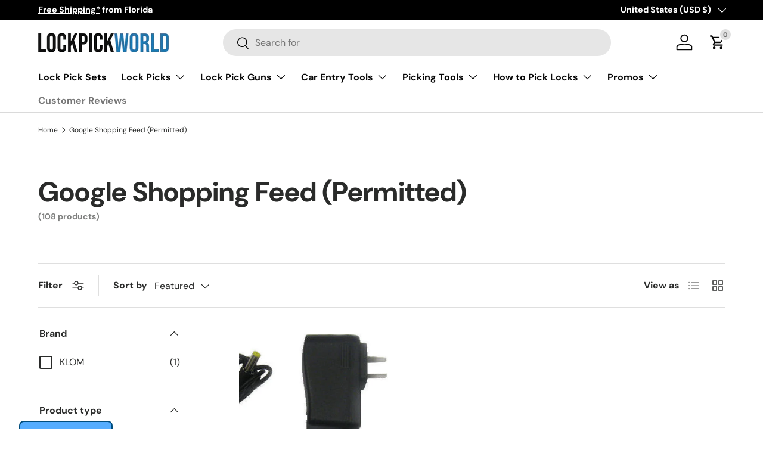

--- FILE ---
content_type: text/javascript
request_url: https://www.lockpickworld.com/cdn/shop/t/48/assets/custom.js?v=180086309828021026161764992577
body_size: -325
content:
document.addEventListener("DOMContentLoaded",function(){console.log("Read More script loaded");function initReadMore(){var toggleButtons=document.querySelectorAll(".read-more-toggle");toggleButtons.forEach(function(button){var descriptionId=button.getAttribute("aria-controls"),description=document.getElementById(descriptionId);if(!description){console.warn("No description found with ID: ".concat(descriptionId));return}button.addEventListener("click",function(event){event.preventDefault();var isExpanded=button.getAttribute("aria-expanded")==="true";isExpanded?(description.classList.remove("expanded"),description.classList.add("collapsed"),button.textContent="Read More \u25BC",button.classList.remove("less"),button.setAttribute("aria-expanded","false")):(description.classList.remove("collapsed"),description.classList.add("expanded"),button.textContent="Read Less \u25B2",button.classList.add("less"),button.setAttribute("aria-expanded","true"))})})}initReadMore()});
//# sourceMappingURL=/cdn/shop/t/48/assets/custom.js.map?v=180086309828021026161764992577
